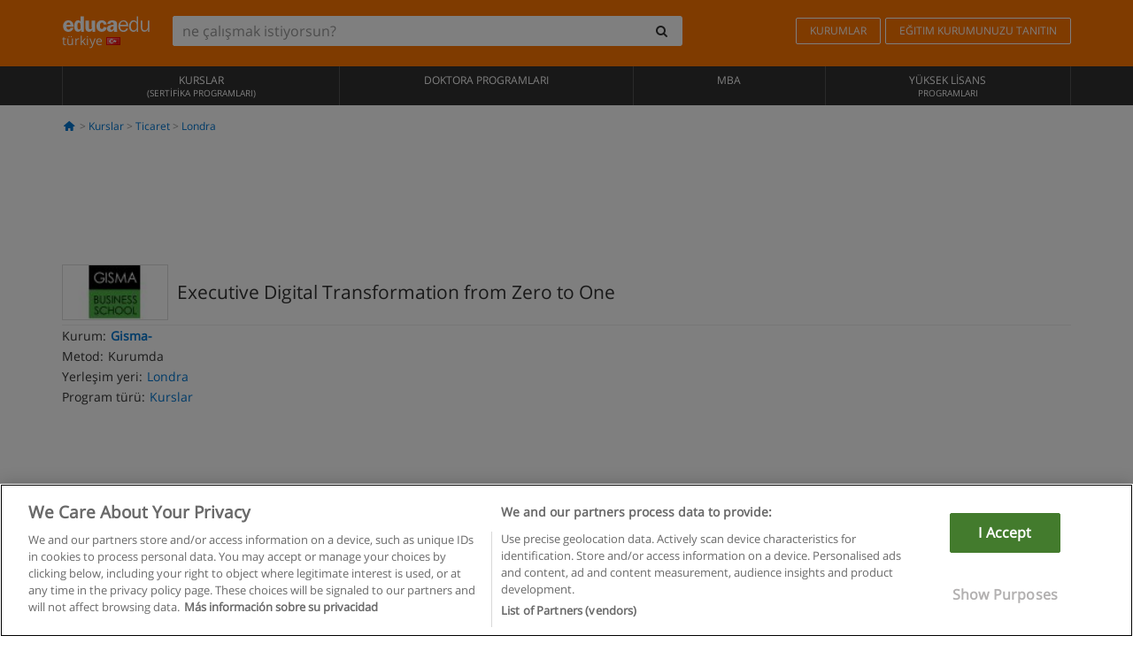

--- FILE ---
content_type: text/html; charset=UTF-8
request_url: https://www.educaedu-turkiye.com/executive-digital-transformation-from-zero-to-one-kurslar-2328.html
body_size: 16574
content:
<!DOCTYPE html>
<html lang="tr-TR">
    
    <head>
        
        <meta charset="UTF-8">
        <meta http-equiv="X-UA-Compatible" content="IE=edge">
        <meta name="viewport" content="width=device-width, initial-scale=1.0">
                    <meta name="robots" content="index, follow">
    <meta name="googlebot" content="index, follow">
    
            <link rel="canonical" href="https://www.educaedu-turkiye.com/executive-digital-transformation-from-zero-to-one-kurslar-2328.html">
                <link rel="amphtml" href="https://www.educaedu-turkiye.com/amp/executive-digital-transformation-from-zero-to-one-kurslar-2328.html">
                <meta name="description" content="Kurslar  -  londra ticaret. I2328. Executive digital transformation from zero to one.

course type london gisma
career path business
course...">
        
        
        <title>Executive Digital Transformation from Zero to One - Londra - İngiltere - Gisma- - I2328
        | Educaedu
</title>
        <link rel="dns-prefetch" href="https://static1.educaedu-turkiye.com/">
        <link rel="preconnect" href="https://static1.educaedu-turkiye.com/" crossorigin >
        <link rel="dns-prefetch" href="https://statictrack.educatrack.com/">
        <link rel="dns-prefetch" href="https://track.educatrack.com/">
        <link rel="dns-prefetch" href="https://fonts.gstatic.com">
        <link rel="dns-prefetch" href="https://www.googletagmanager.com">
        <link rel="dns-prefetch" href="https://www.google-analytics.com">
        <link rel="preconnect" href="https://statictrack.educatrack.com/" crossorigin>
        <link rel="preconnect" href="https://track.educatrack.com/" crossorigin>
        <link rel="preconnect" href="https://fonts.gstatic.com" crossorigin>
        <link rel="preconnect" href="https://www.googletagmanager.com" crossorigin>        
        <link rel="preconnect" href="https://www.google-analytics.com" crossorigin>

        <link rel="preload" href="https://static1.educaedu-turkiye.com/build/images/logo-educaedu.svg" fetchpriority="high"  as="image" type="image/svg+xml" >
<link rel="preload" href="https://fonts.gstatic.com/s/opensans/v16/mem8YaGs126MiZpBA-UFVZ0bf8pkAg.woff2" media="(min-width: 768px)" as="font" type="font/woff2" crossorigin>
<link rel="preload" href="https://static1.educaedu-turkiye.com/build/fonts/icons-educaedu.2e429f28.woff2" media="(min-width: 768px)" as="font" type="font/woff2" crossorigin>
<style>
    @font-face {
        font-family: "Open sans fallback";
        size-adjust: 103.50%;
        ascent-override: 103%;
        src: local("Arial");
    }
</style>            <style>
        @-ms-viewport{width:device-width}.col-md-12,.col-md-6,.col-sm-12,.col-sm-6,.col-sm-9,.col-xs-12{position:relative;min-height:1px;padding-right:15px;padding-left:15px}[class^=icon-]:before{visibility:hidden;font-family:icons-educaedu;font-style:normal;font-weight:400;speak:none;display:inline-block;text-decoration:inherit;width:1em;margin-right:.2em;text-align:center;font-variant:normal;text-transform:none;line-height:1em;margin-left:.2em;-webkit-font-smoothing:antialiased;-moz-osx-font-smoothing:grayscale}button,input,select{color:inherit;font:inherit;margin:0}body{font-family:'Open sans fallback',Helvetica,Arial,sans-serif;background-color:transparent}h1,h4,h5{font-family:'Open sans fallback',Helvetica,Arial,sans-serif}.btn{font-family:"Open sans fallback",Helvetica,Arial,sans-serif}.back-to-top{position:fixed;bottom:20px;right:20px;display:none;z-index:9;border-radius:50%;box-shadow:0 0 20px #000 80;height:35px;width:35px;background-color:transparent;font-size:21px;color:#b7b7b7;padding:0;-ms-transform:rotate(180deg);-webkit-transform:rotate(180deg);transform:rotate(180deg);background-color:#fff 9c}.barracookies{z-index:99999;position:fixed;left:0;right:0;bottom:0;padding:5px;background:#f5f5f5;line-height:17px;font-size:12px;text-align:center;box-sizing:border-box;display:none}.navbar-default .navbar-nav>li>a{font-size:12px;padding:6px 0 4px;text-transform:uppercase}header a,nav a{font-family:'Open sans fallback',sans-serif}body,html{overflow-x:hidden}.hero{align-items:center;display:flex;padding-bottom:5px;border-bottom:1px solid #ededed}.hero h1{font-size:1.5em;font-weight:400;line-height:1em}.modal-footer{text-align:left;padding-top:25px}.seccion-destacada.fondo-claro p.help-block{margin-top:0;background-color:transparent}.course-info .list-group-item{background-color:transparent;border:0;padding:2px 0;overflow:hidden;display:flex}@media (max-width:767px){.fixed-bar .navbar img{display:none}.fixed-bar .navbar{top:auto;bottom:0;text-align:center}.course-info a{padding:15px 10px}.btn.btn-orange{width:100%;display:block}}.help-block{margin-top:0;background-color:transparent;position:absolute;float:right;right:22px;font-size:10px;z-index:9;padding:0 5px;font-weight:700}.ficha-formulario .btn{margin-top:20px}.ficha-formulario input[type=email],.ficha-formulario input[type=tel],.ficha-formulario input[type=text],.ficha-formulario select{border-radius:3px;background:#fff;box-shadow:none!important}.ficha-formulario .btn{margin-top:0}@media only screen and (max-width:995px){ul.full-width li a{font-size:12px}ul.full-width li span{font-size:8px}ul.full-width li,ul.full-width li:first-child{border-right:none;border-left:none}}[class^=icon-home]:before{height:17px}[class^=icon-]:before{font-family:icons-educaedu;font-style:normal;font-weight:400;speak:none;display:inline-block;text-decoration:inherit;width:1em;margin-right:.2em;text-align:center;font-variant:normal;text-transform:none;line-height:1em;margin-left:.2em;-webkit-font-smoothing:antialiased;-moz-osx-font-smoothing:grayscale}.icon-search:before{content:'\e800'}.icon-down-open:before{content:'\e801'}.icon-cancel:before{content:'\e804'}.icon-home:before{content:'\e815'}.icon-menu:before{content:'\f008'}.icon-mail-alt:before{content:'\f0e0'}html{font-family:sans-serif;-ms-text-size-adjust:100%;-webkit-text-size-adjust:100%}body{margin:0}header,nav{display:block}a{background-color:transparent}strong{font-weight:700}h1{font-size:2em;margin:.67em 0}img{border:0}button,input,optgroup,select{color:inherit;font:inherit;margin:0}button{overflow:visible}button,select{text-transform:none}button{-webkit-appearance:button}button::-moz-focus-inner,input::-moz-focus-inner{border:0;padding:0}input{line-height:normal}input[type=checkbox]{-webkit-box-sizing:border-box;-moz-box-sizing:border-box;box-sizing:border-box;padding:0}input[type=search]{-webkit-appearance:textfield;-webkit-box-sizing:content-box;-moz-box-sizing:content-box;box-sizing:content-box}input[type=search]::-webkit-search-cancel-button,input[type=search]::-webkit-search-decoration{-webkit-appearance:none}optgroup{font-weight:700}*{-webkit-box-sizing:border-box;-moz-box-sizing:border-box;box-sizing:border-box}:after,:before{-webkit-box-sizing:border-box;-moz-box-sizing:border-box;box-sizing:border-box}html{font-size:10px}body{font-family:"Helvetica Neue",Helvetica,Arial,sans-serif;font-size:14px;line-height:1.42857143;color:#333;background-color:#fff}button,input,select{font-family:inherit;font-size:inherit;line-height:inherit}a{color:#337ab7;text-decoration:none}img{vertical-align:middle}h1,h4,h5{font-family:inherit;font-weight:500;line-height:1.1;color:inherit}h1{margin-top:20px;margin-bottom:10px}h4,h5{margin-top:10px;margin-bottom:10px}h1{font-size:36px}h4{font-size:18px}h5{font-size:14px}p{margin:0 0 10px}.small{font-size:85%}ul{margin-top:0;margin-bottom:10px}.container{padding-right:15px;padding-left:15px;margin-right:auto;margin-left:auto}@media (min-width:768px){.container{width:750px}}@media (min-width:992px){.container{width:970px}}@media (min-width:1200px){.container{width:1170px}}.row{margin-right:-15px;margin-left:-15px}.col-md-12,.col-md-6,.col-sm-12,.col-sm-3,.col-sm-6,.col-sm-9,.col-xs-12{position:relative;min-height:1px;padding-right:15px;padding-left:15px}.col-xs-12{float:left}.col-xs-12{width:100%}@media (min-width:768px){.col-sm-12,.col-sm-3,.col-sm-6,.col-sm-9{float:left}.col-sm-12{width:100%}.col-sm-9{width:75%}.col-sm-6{width:50%}.col-sm-3{width:25%}}@media (min-width:992px){.col-md-12,.col-md-6{float:left}.col-md-12{width:100%}.col-md-6{width:50%}}label{display:inline-block;max-width:100%;margin-bottom:5px;font-weight:700}input[type=search]{-webkit-box-sizing:border-box;-moz-box-sizing:border-box;box-sizing:border-box;-webkit-appearance:none;appearance:none}input[type=checkbox]{margin:4px 0 0;line-height:normal}select[multiple]{height:auto}.form-control{display:block;width:100%;height:34px;padding:6px 12px;font-size:14px;line-height:1.42857143;color:#555;background-color:#fff;background-image:none;border:1px solid #ccc;border-radius:4px;-webkit-box-shadow:inset 0 1px 1px rgba(0,0,0,.075);box-shadow:inset 0 1px 1px rgba(0,0,0,.075)}.form-control::-moz-placeholder{color:#999;opacity:1}.form-control:-ms-input-placeholder{color:#999}.form-control::-webkit-input-placeholder{color:#999}.form-control::-ms-expand{background-color:transparent;border:0}.form-group{margin-bottom:15px}.help-block{display:block;margin-top:5px;margin-bottom:10px;color:#737373}.btn{display:inline-block;margin-bottom:0;font-weight:400;text-align:center;white-space:nowrap;vertical-align:middle;-ms-touch-action:manipulation;touch-action:manipulation;background-image:none;border:1px solid transparent;padding:6px 12px;font-size:14px;line-height:1.42857143;border-radius:4px}.btn-default{color:#333;background-color:#fff;border-color:#ccc}.btn-link{font-weight:400;color:#337ab7;border-radius:0}.btn-link{background-color:transparent;-webkit-box-shadow:none;box-shadow:none}.btn-link{border-color:transparent}.collapse{display:none}.input-group{position:relative;display:table;border-collapse:separate}.input-group .form-control{position:relative;z-index:2;float:left;width:100%;margin-bottom:0}.input-group .form-control,.input-group-btn{display:table-cell}.input-group-btn{width:1%;white-space:nowrap;vertical-align:middle}.input-group .form-control:first-child,.input-group-btn:last-child>.btn:not(:last-child):not(.dropdown-toggle){border-top-right-radius:0;border-bottom-right-radius:0}.input-group-btn:last-child>.btn{border-top-left-radius:0;border-bottom-left-radius:0}.input-group-btn{position:relative;font-size:0;white-space:nowrap}.input-group-btn>.btn{position:relative}.input-group-btn>.btn+.btn{margin-left:-1px}.input-group-btn:last-child>.btn{z-index:2;margin-left:-1px}.nav{padding-left:0;margin-bottom:0;list-style:none}.nav>li{position:relative;display:block}.nav>li>a{position:relative;display:block;padding:10px 15px}.navbar{position:relative;min-height:50px;margin-bottom:20px;border:1px solid transparent}.navbar-collapse{padding-right:15px;padding-left:15px;overflow-x:visible;border-top:1px solid transparent;-webkit-box-shadow:inset 0 1px 0 rgba(255,255,255,.1);box-shadow:inset 0 1px 0 rgba(255,255,255,.1);-webkit-overflow-scrolling:touch}.container>.navbar-collapse,.container>.navbar-header{margin-right:-15px;margin-left:-15px}.navbar-brand{float:left;height:50px;padding:15px;font-size:18px;line-height:20px}.navbar-brand>img{display:block}@media (min-width:768px){.navbar{border-radius:4px}.navbar-header{float:left}.navbar-collapse{width:auto;border-top:0;-webkit-box-shadow:none;box-shadow:none}.navbar-collapse.collapse{display:block!important;height:auto!important;padding-bottom:0;overflow:visible!important}.container>.navbar-collapse,.container>.navbar-header{margin-right:0;margin-left:0}.navbar>.container .navbar-brand{margin-left:-15px}.navbar-toggle{display:none}}.navbar-toggle{position:relative;float:right;padding:9px 10px;margin-right:15px;margin-top:8px;margin-bottom:8px;background-color:transparent;background-image:none;border:1px solid transparent;border-radius:4px}.navbar-nav{margin:7.5px -15px}.navbar-nav>li>a{padding-top:10px;padding-bottom:10px;line-height:20px}@media (min-width:768px){.navbar-nav{float:left;margin:0}.navbar-nav>li{float:left}.navbar-nav>li>a{padding-top:15px;padding-bottom:15px}.navbar-form .form-control{display:inline-block;width:auto;vertical-align:middle}.navbar-form .input-group{display:inline-table;vertical-align:middle}.navbar-form .input-group .form-control,.navbar-form .input-group .input-group-btn{width:auto}.navbar-form .input-group>.form-control{width:100%}}.navbar-form{padding:10px 15px;margin-right:-15px;margin-left:-15px;border-top:1px solid transparent;border-bottom:1px solid transparent;-webkit-box-shadow:inset 0 1px 0 rgba(255,255,255,.1),0 1px 0 rgba(255,255,255,.1);box-shadow:inset 0 1px 0 rgba(255,255,255,.1),0 1px 0 rgba(255,255,255,.1);margin-top:8px;margin-bottom:8px}@media (min-width:768px){.navbar-form{width:auto;padding-top:0;padding-bottom:0;margin-right:0;margin-left:0;border:0;-webkit-box-shadow:none;box-shadow:none}.navbar-right{float:right!important;margin-right:-15px}}.navbar-default{background-color:#f8f8f8;border-color:#e7e7e7}.navbar-default .navbar-nav>li>a{color:#777}.navbar-default .navbar-collapse{border-color:#e7e7e7}.alert{padding:15px;margin-bottom:20px;border:1px solid transparent;border-radius:4px}.alert h4{margin-top:0;color:inherit}.alert-success{color:#3c763d;background-color:#dff0d8;border-color:#d6e9c6}.alert-warning{color:#8a6d3b;background-color:#fcf8e3;border-color:#faebcc}.media-object{display:block}.media-list{padding-left:0;list-style:none}.list-group{padding-left:0;margin-bottom:20px}.list-group-item{position:relative;display:block;padding:10px 15px;margin-bottom:-1px;background-color:#fff;border:1px solid #ddd}.list-group-item:first-child{border-top-left-radius:4px;border-top-right-radius:4px}.list-group-item:last-child{margin-bottom:0;border-bottom-right-radius:4px;border-bottom-left-radius:4px}button.close{padding:0;background:0 0;border:0;-webkit-appearance:none;appearance:none}.modal{position:fixed;top:0;right:0;bottom:0;left:0;z-index:1050;display:none;overflow:hidden;-webkit-overflow-scrolling:touch;outline:0}.modal.fade .modal-dialog{-webkit-transform:translate(0,-25%);-ms-transform:translate(0,-25%);-o-transform:translate(0,-25%);transform:translate(0,-25%)}.modal-dialog{position:relative;width:auto;margin:10px}.modal-content{position:relative;background-color:#fff;-webkit-background-clip:padding-box;background-clip:padding-box;border:1px solid #999;border:1px solid rgba(0,0,0,.2);border-radius:6px;-webkit-box-shadow:0 3px 9px rgba(0,0,0,.5);box-shadow:0 3px 9px rgba(0,0,0,.5);outline:0}.modal-header{padding:15px;border-bottom:1px solid #e5e5e5}.modal-header .close{margin-top:-2px}.modal-title{margin:0;line-height:1.42857143}.modal-body{position:relative;padding:15px}.modal-footer{padding:15px;text-align:right;border-top:1px solid #e5e5e5}.modal-footer .btn+.btn{margin-bottom:0;margin-left:5px}@media (min-width:768px){.modal-dialog{width:600px;margin:30px auto}.modal-content{-webkit-box-shadow:0 5px 15px rgba(0,0,0,.5);box-shadow:0 5px 15px rgba(0,0,0,.5)}}.container:after,.container:before,.modal-footer:after,.modal-footer:before,.modal-header:after,.modal-header:before,.nav:after,.nav:before,.navbar-collapse:after,.navbar-collapse:before,.navbar-header:after,.navbar-header:before,.navbar:after,.navbar:before,.row:after,.row:before{display:table;content:" "}.container:after,.modal-footer:after,.modal-header:after,.nav:after,.navbar-collapse:after,.navbar-header:after,.navbar:after,.row:after{clear:both}.hidden{display:none!important}.visible-xs{display:none!important}@media (max-width:767px){.visible-xs{display:block!important}.hidden-xs{display:none!important}}body{font-family:'Open sans',Helvetica,Arial,sans-serif;background-color:transparent}h1,h4,h5{font-family:'Open sans',Helvetica,Arial,sans-serif}.btn{font-family:"Open sans",Helvetica,Arial,sans-serif}h1{font-weight:600;margin-top:0;margin-bottom:0;font-size:16px;line-height:18px}a{color:#337ab7}.form-control{-webkit-box-shadow:none;box-shadow:none}@media only screen and (max-width:767px){.hidden-xs{display:none!important}}@media only screen and (max-width:360px){.hidden-xxs{display:none!important}.hidden-xs{display:none!important}}.btn,.form-control{border-radius:2px}select.form-control{-webkit-appearance:none;-moz-appearance:none;appearance:none;background-size:15px;background-position:right 10px center;padding:6px}.back-to-top{position:fixed;bottom:20px;right:20px;display:none;z-index:9;border-radius:50%;height:35px;width:35px;background-color:transparent;font-size:21px;color:#b7b7b7;padding:0;-ms-transform:rotate(180deg);-webkit-transform:rotate(180deg);transform:rotate(180deg)}.btn-orange{color:#fff;background-color:#ff7600;border-color:#eb8500;font-weight:700;border-radius:6px;padding:4px 20px;background:#ff7600;background:-webkit-linear-gradient(#fd8c2b,#ff7600);background:-o-linear-gradient(#fd8c2b,#ff7600);background:-moz-linear-gradient(#fd8c2b,#ff7600);background:linear-gradient(#fd8c2b,#ff7600)}button.btn-link{padding:5px 0;border:0}[class^=icon-]:before{visibility:visible}input[type=checkbox]{margin:4px 6px 0}.form-control::-webkit-input-placeholder{font-style:normal}.form-control::-moz-placeholder{font-style:normal}.form-control:-ms-input-placeholder{font-style:normal}.form-control:-moz-placeholder{font-style:normal}a{color:#0076d1}button.close{-webkit-appearance:none;padding:0;background:0 0;border:0}.close{float:right;font-size:21px;font-weight:700;line-height:1;color:#000;text-shadow:0 1px 0 #fff;opacity:.2}.SimpleBreadcrumb_container{padding:15px;font-size:12px;width:100%}.breadcrumb-element:not(:last-child):after{content:' > ';color:#999}.barracookies{z-index:99999;position:fixed;left:0;right:0;bottom:0;padding:5px;background:#f5f5f5;line-height:20px;font-size:12px;text-align:center;box-sizing:border-box;display:none}.barracookies a.view-more{color:#f04d00;text-decoration:none;font-size:12px}.barracookies button.cookie-bar-close-option{background-color:transparent;border:0;color:#f04d00}.barracookies .container{position:relative}.barracookies .container .container-text{width:auto;height:auto;margin:0 auto;position:relative;display:inline}.modal{padding-right:0!important}.modal button.close{-webkit-appearance:none;padding:0;background:0 0;border:0}.modal .close{float:right;font-size:21px;font-weight:700;line-height:1;color:#000;text-shadow:0 1px 0 #fff;opacity:.2}.modal-educaedu-old .close{margin-top:-26px;background-color:#ff7800!important;padding:2px 10px!important;opacity:1;border:0;color:#fff;text-shadow:none;position:absolute;z-index:99;right:0;top:1px}.modal-educaedu-old .modal-header .modal-title{display:none}.modal-educaedu-old .modal-header{padding:0;margin-top:-1px}.modal-educaedu-old .modal-content{border-radius:0}.modal-dialog{margin:60px auto 0}.modal-content{border:0}.modal-content-big{width:60%}@media (max-width:1200px){.modal-content-big{width:90%}}.modal-iframe{position:absolute;top:0;left:0}.fixed-bar .navbar{position:fixed;top:0;z-index:10;left:0;width:100%;box-shadow:0 0 10px rgba(0,0,0,.3);padding-right:20px}.fixed-bar img{margin:10px}.fixed-bar li p{padding:10px;margin:0;font-size:16px}.fixed-bar .navbar-nav>li>a{padding:14px}.fixed-bar .navbar{border-radius:0;margin-bottom:0;border:none}.fixed-bar .navbar,.fixed-bar .navbar-header{background-color:#f7f7f7}.fixed-bar .navbar-default .navbar-nav>li>a{color:#000;padding:10px}.fixed-bar .navbar-default .navbar-nav.navbar-right>li>a{color:#fff;padding:2px 12px;margin:10px}@media screen and (-webkit-min-device-pixel-ratio:0){input,select{font-size:16px!important}}ul.full-width li span{display:block;font-size:10px;margin-top:-6px}ul.full-width{width:100%}ul.full-width li{list-style:none;text-align:center;border-right:1px solid #545454;-webkit-box-flex:1;-ms-flex-positive:1;flex-grow:1}ul.full-width li:first-child{border-left:1px solid #545454}ul.full-width li a{display:block;text-decoration:none}@media only screen and (max-width:995px){ul.full-width li,ul.full-width li:first-child{border-right:none;border-left:none}ul.full-width li a{font-size:12px}ul.full-width li span{font-size:8px}}ul.full-width{display:table;table-layout:fixed;display:-webkit-box;display:-ms-flexbox;display:flex;-webkit-box-orient:horizontal;-webkit-box-direction:normal;-ms-flex-direction:row;flex-direction:row}.navbar-collapse{padding-right:0;padding-left:0}.navbar-orange{background:#ff7600;margin-bottom:0;border-radius:0}.navbar-orange a{color:#fff}.navbar-orange .navbar-brand{height:auto;padding:18px 15px 14px;font-size:14px}.navbar-brand span img{vertical-align:baseline;height:9px}.navbar-orange .navbar-brand>img{height:18px}.navbar-orange .navbar-nav>li>a{border:1px solid;padding-top:4px;padding-bottom:4px;margin-top:20px;margin-left:5px;font-size:12px}.navbar-orange .navbar-right{margin-right:0}.navbar-nav>li>a{padding-top:25px;padding-bottom:25px}.navbar{min-height:0;margin-bottom:0;border-radius:0;border:0}.navbar-toggle{margin-bottom:0;font-size:21px;color:#fff;padding:5px 0;border-radius:2px}.navbar-default{background-color:#303030}.navbar-default .navbar-nav>li>a{color:#fff}.navbar-default .navbar-nav>li>a{font-size:12px;padding:6px 0 4px;text-transform:uppercase;height:100%}.navbar-brand>img{vertical-align:baseline;width:100px}.navbar-form{padding:10px;display:inline-block}.navbar-form .input-group-btn .btn{border-left-color:transparent}.navbar-form .form-control{border:0;-webkit-box-shadow:none;box-shadow:none}.navbar-form .btn,.navbar-form .form-control{border:1px solid #fff}@media only screen and (max-width:767px){.navbar-orange .navbar-brand{padding:12px 16px 10px 15px}.li-centers{border-top:1px solid #545454}.navbar-form .input-group>.form-control{width:100%}.navbar-form{margin-top:0;margin-bottom:0;padding-top:0;border-top:0;box-shadow:none;display:block}.navbar-brand>img{width:100px}}.header-buscador button,.header-buscador input{border:0;box-shadow:none}.header-buscador .btn-close{display:none}.header-buscador .input-group-btn .btn{border-top-right-radius:3px!important;border-bottom-right-radius:3px!important}@media (max-width:767px){.fixed-bar .navbar img{display:none}.fixed-bar .navbar{top:auto;bottom:0;text-align:center}.barracookies .container .container-text{display:block}.header-buscador{max-width:100%;position:fixed;z-index:10;top:0;right:15px;border:0;left:15px;background:#fff;border-bottom:1px solid #ccc;box-shadow:0 0 5px rgba(0,0,0,.2)}.header-buscador .navbar-form{margin-right:0;margin-left:0;margin-top:12px;margin-bottom:2px}.header-search-action-button{background-color:#ff7600;color:#fff;border:1px solid #ff7600!important;border-radius:3px!important}.header-search-action-button .icon-search:before{font-size:18px}.header-buscador .btn-close{border:0;margin-left:2px;display:inline-block;background-color:transparent;color:var(--color-grisoscuro)}.header-buscador .input-group-btn{padding-left:10px}.header-buscador .navbar-form input{border-bottom:1px solid}}@media (min-width:768px){.header-buscador.collapse{display:inline-table!important}.header-buscador{width:calc(100% - 480px)}.header-buscador .navbar-form,.header-buscador .navbar-form .input-group{width:100%}}header a,nav a{font-family:'Open Sans',sans-serif}ul{list-style:none}.hero{align-items:center;border-bottom:1px solid #ededed;display:flex;padding-bottom:5px}.hero .hero-logo{margin-right:10px}.hero img{border:1px solid #dedede}.hero h1{font-weight:400;line-height:1em}.hero h1{font-size:1.5em}.modal .alert{margin-bottom:0}.modal-footer{padding-top:25px;text-align:left}.modal-footer .small{margin-top:10px}.seccion-destacada{position:relative;z-index:9}.seccion-destacada .title{background-color:#f7f7f7;font-size:20px;padding:15px 20px}.fade{opacity:0}.seccion-destacada.fondo-claro{background-color:#f7f7f7;overflow:hidden}.seccion-destacada.fondo-claro p.help-block{background-color:transparent;margin-top:0}.course-info .list-group-item{background-color:transparent;border:0;display:flex;overflow:hidden;padding:2px 0}.course-info .list-group-item.no-overflow{overflow:inherit}.course-info a{margin-top:5px}.course-info .list-group-item .item-title{margin-right:5px}.course-info .course-buttons-group a{padding:4px 10px}@media (max-width:767px){.hero h1{font-size:20px}#modal-extra-fields .modal-dialog,#modal-popup .modal-dialog{margin-top:10px}#modal-extra-fields h5,#modal-popup h5{margin-top:0}#modal-popup .modal-footer{border-top:0;padding-top:0}.seccion-destacada{box-shadow:none}.course-info a{padding:15px 10px}}.help-block{background-color:transparent;float:right;font-size:10px;font-weight:700;margin-top:0;padding:0 5px;position:absolute;right:22px;z-index:9}.ficha-formulario input[type=email],.ficha-formulario input[type=tel],.ficha-formulario input[type=text],.ficha-formulario select{background:#fff;border-radius:3px;box-shadow:none!important}.form-control{padding:6px 10px}.ficha-formulario .btn{margin-top:5px;width:100%;padding:8px 10px}@media (min-width:767px){.ficha-formulario .btn{padding:4px 10px;width:auto}}.btn-orange{padding:4px 10px}.btn-educaedu-primary{background:#ff7600;background:-webkit-linear-gradient(#fd8c2b,#ff7600);background:-o-linear-gradient(#fd8c2b,#ff7600);background:-moz-linear-gradient(#fd8c2b,#ff7600);background:linear-gradient(#fd8c2b,#ff7600);border-radius:6px;color:#fff;font-weight:700;padding:4px 10px}.btn-educaedu-primary{flex-grow:1;font-size:13px}@media screen and (min-width:375px){.btn-educaedu-primary{font-size:13px}}.course-buttons-group{display:flex;flex-wrap:wrap;gap:.5em}.course-buttons-group .btn-educaedu-primary i,.course-buttons-group-fixed .btn-educaedu-primary i{display:none}@media screen and (min-width:767px){.btn-educaedu-primary{flex-grow:0;display:flex;gap:.3em}.course-buttons-group-fixed .btn-educaedu-primary i{display:inline-block}.course-buttons-group .btn-educaedu-primary i,.course-buttons-group-fixed .btn-educaedu-primary i{display:block}}.fixed-bar img{display:none}.navbar-right{display:flex;align-items:center;flex-direction:column}@media screen and (min-width:767px){.navbar-right{flex-direction:row;margin:auto}}.navbar-nav>li.course-buttons-group-fixed{float:none;display:flex;gap:.5em;flex-wrap:wrap;width:100%}.fixed-bar .navbar-default .navbar-nav.navbar-right>li.course-buttons-group-fixed>a{margin:0;width:auto;text-transform:none;font-size:13px}@media screen and (min-width:767px){.navbar-nav>li.course-buttons-group-fixed{flex-wrap:nowrap;width:auto}.fixed-bar .navbar-default .navbar-nav.navbar-right>li.course-buttons-group-fixed>a{text-transform:uppercase;display:flex;gap:.3em}.fixed-bar .navbar-right{flex-direction:row;margin:auto;float:none!important;justify-content:center}}.fixed-bar .navbar{padding:0 1em}.ficha-formulario .form-group label{color:#666;font-size:11px;font-weight:600;margin:0;text-transform:uppercase}.ficha-formulario .form-check-gdpr a{color:#666}.form-check-gdpr{border:1px solid transparent;margin-top:2px;padding:0 5px 3px}.icon-validation{font-size:10px;padding:4px;position:absolute;right:20px;top:23px;width:auto;z-index:1;z-index:9}.icon-validation:after,.icon-validation:before{background-color:#fff;border-radius:50%;display:inline-block;font-family:icons-educaedu;font-size:14px;font-style:normal;height:20px;padding:3px;visibility:visible;width:20px}.select-validation.form-group:before{right:30px}.select-validation.form-group:before{border-left:3px solid transparent;border-right:3px solid transparent;border-top:5px solid #000;content:"";height:0;position:absolute;top:35px;width:0;z-index:9}.required label:after{color:#ff7600;content:"*";margin-left:5px}.input-group{width:100%}.ficha-formulario .form-group{font-size:14px;margin:5px 0}.ficha-formulario .form-group a{color:#666}.ficha-formulario .form-group label{text-transform:uppercase;font-weight:600;color:#666;margin:0;font-size:11px}.ficha-formulario .form-check-gdpr a{color:#0076d1;text-decoration:underline}.ficha-formulario .form-check-gdpr input[type=checkbox]{margin:4px 0 0;vertical-align:sub}.ficha-formulario .form-group .form-check-gdpr label{font-size:12px;text-transform:none}.seccion-destacada .ficha-formulario{padding:0 20px 20px}.form-check-gdpr{padding:0 5px 3px;margin-top:2px;border:1px solid transparent}.icon-validation{position:absolute;z-index:1;right:20px;top:23px;padding:4px;font-size:10px;width:auto;z-index:9}.icon-validation:after,.icon-validation:before{visibility:visible;font-family:icons-educaedu;font-size:14px;font-style:normal;background-color:#fff;padding:3px;border-radius:50%;display:inline-block;height:20px;width:20px}.select-validation.form-group::before{content:"";position:absolute;right:30px;top:35px;width:0;height:0;border-left:3px solid transparent;border-right:3px solid transparent;border-top:5px solid #000;z-index:9}.required label:after{content:"*";color:#ff7600;margin-left:5px}.legend-input{font-weight:400;padding-left:.3em;text-transform:none}
        
    </style>
        
         
        
        <link rel="shortcut icon" href="https://static1.educaedu-turkiye.com/build/images/favicon-educaedu.ico">
        <link rel="apple-touch-icon" href="https://static1.educaedu-turkiye.com/apple-touch-icon.png">
        
        <script>
            window.onerror = function (msg, file, lineNo, columnNo, error){
                if(/googlebot/i.test(navigator.userAgent)){
                    return false;
                }
                var params = 'url='+window.location.href+'&line='+lineNo+'&col='+columnNo+'&message='+msg+'&error='+error+'&file='+file;
                var xhttp = new XMLHttpRequest();
                xhttp.open('POST','/js-errors',true);
                xhttp.setRequestHeader('Content-type', 'application/x-www-form-urlencoded');
                xhttp.send(params);
                if(typeof error !== 'undefined') {
                    dataLayer = dataLayer || [];
                    dataLayer.push({'event':'error_js'});
                }
                return false;
            };
        </script>

                    <script>var userEmail = '';</script>
                
                
        <!-- Google Tag Manager -->
        <script>(function(w,d,s,l,i){w[l]=w[l]||[];w[l].push({'gtm.start':
        new Date().getTime(),event:'gtm.js'});var f=d.getElementsByTagName(s)[0],
        j=d.createElement(s),dl=l!='dataLayer'?'&l='+l:'';j.async=true;j.src=
        'https://www.googletagmanager.com/gtm.js?id='+i+dl;f.parentNode.insertBefore(j,f);
        })(window,document,'script','dataLayer','GTM-NWCBB9P');</script>
        <!-- End Google Tag Manager -->
        
                     <script async='async' src='https://www.googletagservices.com/tag/js/gpt.js'></script>
<script>
  var googletag = googletag || {};
  googletag.cmd = googletag.cmd || [];
</script>

<script>
var gptAdSlots = [];

googletag.cmd.push(function() {

    var map_sidebar_1 = googletag.sizeMapping()
        .addSize([0, 0], [[300, 250]])
        .addSize([320,0], [[300, 250]])
        .addSize([480,0], [[300, 250]])
        .addSize([768,0], [])
        .addSize([992,0], [[300, 250]])
        .build(); 

    var map_sidebar_2 = googletag.sizeMapping()
        .addSize([0, 0], [[300, 250]])
        .addSize([320,0], [[300, 250]])
        .addSize([768,0], [[160, 600],[120, 600]])
        .build();

    var map_content_1 = googletag.sizeMapping()
        .addSize([0, 0], [[300, 250]])
        .addSize([768,0], [[468,60]])
        .addSize([1200,0], [[728, 90]])
        .build();

    var map_content_2 = googletag.sizeMapping()
        .addSize([0, 0], [[300, 250]])
        .addSize([768,0], [[468,60]])
        .addSize([1200,0], [[728, 90]])
        .build();

    var map_content_3 = googletag.sizeMapping()
        .addSize([0, 0], [[300, 250]])
        .addSize([768,0], [[468,60]])
        .addSize([1200,0], [[728, 90]])
        .build();
        
    var map_leaderboard = googletag.sizeMapping()
        .addSize([0, 0], [[320, 50]])
        .addSize([320,0], [[320, 100],[320, 50]])
        .addSize([480,0], [[468, 60]])
        .addSize([768,0], [[728, 90]])
        .addSize([992,0], [[970, 90],[728, 90]])
        .build();

                gptAdSlots[0] = googletag.defineSlot('/41992410/EDU_LEADERBOARD', [[320, 50], [320, 100], [468, 60], [728, 90], [970, 90]], 'div-gpt-ad-1507649916699-0')
            .defineSizeMapping(map_leaderboard)
            .setCollapseEmptyDiv(true)
            .addService(googletag.pubads());    
                    gptAdSlots[1] = googletag.defineSlot('/41992410/EDU_CONTENT_1', [[468, 60], [300, 250], [728, 90]], 'div-gpt-ad-1645100302473-0')
            .defineSizeMapping(map_content_1)
            .setCollapseEmptyDiv(true)
            .addService(googletag.pubads());    
                    gptAdSlots[2] = googletag.defineSlot('/41992410/EDU_CONTENT_2', [[468, 60], [300, 250], [728, 90]], 'div-gpt-ad-1645100382073-0')
            .defineSizeMapping(map_content_2)
            .setCollapseEmptyDiv(true)
            .addService(googletag.pubads());    
                    gptAdSlots[3] = googletag.defineSlot('/41992410/EDU_SIDEBAR_2', [[120, 600], [160, 600], [300, 600], [300, 250]], 'div-gpt-ad-1507649994809-0')
            .defineSizeMapping(map_sidebar_2)
            .setCollapseEmptyDiv(true)
            .addService(googletag.pubads());    
                        

    googletag.enableServices();
});
</script>
    </head>
    
    <body>
            
        
        <!-- Google Tag Manager (noscript) -->
        <noscript><iframe src="https://www.googletagmanager.com/ns.html?id=GTM-NWCBB9P"
        height="0" width="0" style="display:none;visibility:hidden"></iframe></noscript>
        <!-- End Google Tag Manager (noscript) -->
        
        
                        <header class="header navbar navbar-orange country-code-tr">
        <div class="container">
            
            <div class="navbar-header">
                <button  type="button" class="dev-open-menu navbar-toggle collapsed" aria-label="Menü" data-toggle="collapse" data-target="#navbar" aria-expanded="false" aria-controls="navbar">
                    <i class="icon-menu"></i>
                    <i class="icon-cancel ri-close-circle-line hidden"></i>
                </button>
                <button type="button" class="dev-open-search navbar-toggle collapsed" aria-label="Ara" data-toggle="collapse" data-target="#navbar-buscador" aria-expanded="false" aria-controls="navbar-buscador">
                    <span class="icon-search"></span>
                </button>

                <a class="navbar-brand" href="https://www.educaedu-turkiye.com/" title="Educaedu Türkiye">
                                            <img src="https://static1.educaedu-turkiye.com/build/images/logo-educaedu.svg" onerror="this.onerror=null; this.src='https://static1.educaedu-turkiye.com/build/images/logo-educaedu.png'" width="300" height="55" alt="Educaedu">                        
                                        <span class="hidden-xxs">
                        türkiye
                        <img src="https://static1.educaedu-turkiye.com/build/images/tr.gif" alt="" width="16" height="11">
                    </span>
                </a> 
            </div>

            <div id="navbar-buscador" class="navbar-collapse collapse header-buscador" aria-expanded="false" role="navigation">
                <form class="navbar-form" method="get" action="https://www.educaedu-turkiye.com/nf/search.php">
                    <div class="input-group">
                        <input type="search" name="txtBusqueda" id="header_search_text" aria-label="ne çalışmak istiyorsun?" class="header_search_text form-control" placeholder="ne çalışmak istiyorsun?">
                        <span class="input-group-btn">
                            <button class="btn btn-default header-search-action-button" aria-label="Ara" type="submit">
                                <span class="icon-search"></span>
                            </button>
                            <button class="btn btn-close" type="button" aria-label="Kapat"  data-toggle="collapse" data-target="#navbar-buscador">
                                <i class="icon-cancel ri-close-circle-line"></i>
                            </button>
                        </span>
                    </div>
                </form>
            </div>

            <ul class="nav navbar-nav navbar-right hidden-xs">               
                <li>
                                        <a href="https://www.educaedu-turkiye.com/kurumlar" class="btn" title="Kurumlar">
                        KURUMLAR
                    </a>
                </li>
                <li>
                    <a href="https://www.educaedu-turkiye.com/egitim-kurumlari-ulasin/egitim-kurumunuzu-tanitin.php" class="btn" title="Eğitim kurumunuzu tanıtın">
                        EĞITIM KURUMUNUZU TANITIN
                    </a>
                </li>
            </ul>

        </div>
    </header>

    <nav class="navbar navbar-default">
        <div class="container">

            <div id="navbar" class="collapse navbar-collapse">

                <ul class="nav navbar-nav full-width">
                                    
                                                                                        
                                                                                                    <li class="">
                        <a href="https://www.educaedu-turkiye.com/kurslar" title="Kurslar (Sertifika Programları)">
                            Kurslar
                            <span>(Sertifika Programları)</span>                        </a>
                    </li>
                    
                                    
                                                                                                                                                                                            
                                                                                                    <li class="">
                        <a href="https://www.educaedu-turkiye.com/doktora-programlari" title="Doktora Programları">
                            Doktora Programları
                                                    </a>
                    </li>
                    
                                    
                                                                                                                                                                                            
                                                                                                    <li class="">
                        <a href="https://www.educaedu-turkiye.com/mba" title="MBA">
                            MBA
                                                    </a>
                    </li>
                    
                                    
                                                                                                                                                                                            
                                                                                                    <li class="">
                        <a href="https://www.educaedu-turkiye.com/yuksek-lisans-programlari" title="Yüksek Lisans Programları">
                            Yüksek Lisans
                            <span>Programları</span>                        </a>
                    </li>
                    
                                    <li class="li-centers visible-xs">
                                                <a href="https://www.educaedu-turkiye.com/kurumlar" class="btn" title="Kurumlar">
                            KURUMLAR
                        </a>
                    </li>
                </ul>

            </div>

        </div>
    </nav>            
        
        
            <div class="fixed-bar hidden">
    <div class="container">
        <ul class="nav navbar-nav navbar-right">
            <li><p>Bu kurs hakkında daha fazla bilgi edinmek ister misiniz?</p></li>
            <li class="course-buttons-group-fixed course-buttons">
                <a class="course-info-button course-modal-link-element btn btn-educaedu-primary" data-url="https://www.educaedu-turkiye.com/executive-digital-transformation-from-zero-to-one-kurslar-2328.html?submit_method=info_request" title="E-posta ile bilgi">
                    <i class="icon-mail-alt ri-mail-line"></i> E-posta ile bilgi
                </a>

                
                            </li>
        </ul>
    </div>
</div>    <div class="container">
        <div class="row ">
                <div id="header.page.breadcrum" class="col-xs-12 SimpleBreadcrumb_container"> 
                                                <span class="breadcrumb-element">
                        <a href="https://www.educaedu-turkiye.com/" 
                                                        title="Home" 
                                                       class="SimpleBreadcrumb_link"><i class="icon-home"></i></a>
                    </span>

                
                                                <span class="breadcrumb-element">
                        <a href="https://www.educaedu-turkiye.com/kurslar" 
                                                        title="Kurslar" 
                                                       class="SimpleBreadcrumb_link">Kurslar</a>
                    </span>

                
                                                <span class="breadcrumb-element">
                        <a href="https://www.educaedu-turkiye.com/kurslar/ticaret" 
                                                        title="Ticaret" 
                                                       class="SimpleBreadcrumb_link">Ticaret</a>
                    </span>

                
                                                <span class="breadcrumb-element">
                        <a href="https://www.educaedu-turkiye.com/kurslar/ticaret/londra" 
                                                        title="Ticaret&#039;da Londra" 
                                                       class="SimpleBreadcrumb_link">Londra</a>
                    </span>

                
                            
             
        </div>
                <script type="application/ld+json">    
    {"@context":"https:\/\/schema.org","@type":"BreadcrumbList","itemListElement":[{"@type":"ListItem","position":0,"name":"Home","item":{"id":"https:\/\/www.educaedu-turkiye.com\/"}},{"@type":"ListItem","position":1,"name":"Kurslar","item":{"id":"https:\/\/www.educaedu-turkiye.com\/kurslar"}},{"@type":"ListItem","position":2,"name":"Ticaret","item":{"id":"https:\/\/www.educaedu-turkiye.com\/kurslar\/ticaret"}},{"@type":"ListItem","position":3,"name":"Ticaret'da Londra","item":{"id":"https:\/\/www.educaedu-turkiye.com\/kurslar\/ticaret\/londra"}},{"@type":"ListItem","position":4,"name":"Executive Digital Transformation from Zero to One - Londra - \u0130ngiltere"}]}
</script>
    </div>
        
                                <div class="adsense">
            <div id='div-gpt-ad-1507649916699-0' class="leaderboard">
                <script>
                    var google_ads_display = google_ads_display || [];
                    google_ads_display.push('div-gpt-ad-1507649916699-0');
                </script>
            </div>        
        </div>
                            </div>
    <div class="container">      
        <div class="row">
            <div class="col-sm-12">
                <div class="row">
	<div class="col-md-12">
		<div class="hero">
			<div class="hero-logo center-link-element" data-url="https://www.educaedu-turkiye.com/kurumlar/gisma-business-school-uni121">
                <img class="dev-lazy media-object" src="https://static1.educaedu-turkiye.com/build/images/default-center-logo.jpg" data-src="https://static1.educaedu-turkiye.com/logos/779413/121.jpg" alt="Gisma-" width="120" height="63"/>
			</div>
                    <script>
        dataLayer = dataLayer || [];

        var centerViewsObj = dataLayer.find(item => item.centerViews);
        if (centerViewsObj) {
            centerViewsObj.centerViews.push({'idMaestro': 2322, 'name': 'Gisma-'});
        } else {
            dataLayer.push({
                'centerViews': [{'idMaestro': 2322, 'name': 'Gisma-'}]
            });
        }
    </script>
			<div class="hero-content">                           
                <h1 class="header-h1">Executive Digital Transformation from Zero to One </h1>                           
			</div>
		</div>
	</div>
</div>
            </div>
            <div class="col-sm-9">
                <div class="course-block">
                        
           
                        
<div class="row">
    <div class="col-xs-12">
        <ul class="list-group course-info">
            <li class="list-group-item no-overflow">
                <div class="item-title">Kurum:</div>
                <div class="item-content">
                    <a href="https://www.educaedu-turkiye.com/kurumlar/gisma-business-school-uni121" title="Gisma-"><strong>Gisma-</strong></a>
                </div>
            </li>
            <li class="list-group-item ">
                <div class="item-title">Metod: </div>
                <div class="item-content">
                                            Kurumda
                                    </div>
            </li>
                            <li class="list-group-item no-overflow">
                    <div class="item-title">Yerleşim yeri:</div>
                    <div class="item-content">
                        <a href="https://www.educaedu-turkiye.com/kurslar/londra" title="Londra"  >Londra</a>
                                            </div>
                </li>
                        <li class="list-group-item ">
                <div class="item-title">Program türü: </div>
                <div class="item-content">
                                        
                    <a href="https://www.educaedu-turkiye.com/kurslar" title="Kurslar" >Kurslar</a>
                </div>
            </li>
            
                                </ul>
    </div>
</div>
    <script type="application/ld+json">
    {"@context":"https:\/\/schema.org","@type":"Course","name":"Executive Digital Transformation from Zero to One","description":" Executive Digital Transformation from Zero to One . \n Course Type: London GISMA \n Career Path : Business \n Course Category : Executive \n Information : \n The programme comprises major features of ambitious entrepreneurship and organisation starting f","url":"https:\/\/www.educaedu-turkiye.com\/executive-digital-transformation-from-zero-to-one-kurslar-2328.html","image":"https:\/\/static1.educaedu-turkiye.com\/logos\/779413\/121.jpg","provider":{"@type":"EducationalOrganization","name":"Gisma-","image":"https:\/\/static1.educaedu-turkiye.com\/logos\/779413\/121.jpg","url":"https:\/\/www.educaedu-turkiye.com\/kurumlar\/gisma-business-school-uni121"},"hasCourseInstance":[{"@type":"CourseInstance","courseMode":"onsite","location":{"@type":"PostalAddress","addressLocality":"Londra","streetAddress":null,"addressRegion":"\u0130ngiltere","addressCountry":null},"startDate":"2026-02-17"}],"offers":{"category":"Ticaret","availability":"https:\/\/schema.org\/InStock"}}
</script>
<!-- Modal -->
<div id="myModal" class="modal fade modal-educaedu-old" role="dialog" data-backdrop="static" data-keyboard="false">
    <div class="modal-dialog modal-content-big">
        <!-- Modal content-->
        <div class="modal-content ">
            <div class="modal-header">
                <button type="button" class="close" data-dismiss="modal">&times;</button>
                <h4 class="modal-title">Modal Header</h4>
            </div>
            <iframe width="100%" id="myModal_iframe" frameBorder="0" class="modal-iframe"></iframe>
        </div>
        <!--/ Modal content-->
    </div>
</div>
<!--/ Modal -->                   
                </div>
                 
                                    <div class="adsense">
            <div id='div-gpt-ad-1645100302473-0' class="content_1">
                <script>
                    var google_ads_display = google_ads_display || [];
                    google_ads_display.push('div-gpt-ad-1645100302473-0');
                </script>
            </div>        
        </div>
                            
                            </div>
            <div class="col-sm-9 form-block">
                <div class="course-block">                        
                    <div class="form-logo">
                        <a href="https://www.educaedu-turkiye.com/kurumlar/gisma-business-school-uni121"><img class="dev-lazy media-object" src="https://static1.educaedu-turkiye.com/build/images/default-center-logo.jpg" data-src="https://static1.educaedu-turkiye.com/logos/779413/121.jpg" alt="Gisma-" width="150" height="75"/></a>
                    </div>
                                            
        <div  id="form-info" class="seccion-destacada fondo-claro">
            <div class="title">
                <span >
                                            Sorularınız herhangi bir ücret alınmadan, doğrudan ilgili kuruma yönlendirilecektir
                                    </span>
                <strong>Gisma-</strong>
            </div>
            <div class="ficha-formulario no-client">
                <form class="form row dev-form-block" id="FormularioCurso" name="FormularioCurso" method="POST" data-form="defaultInactivo"
                      action="https://www.educaedu-turkiye.com/nf/leads?lead_sent_with_js=0">
                               
                                                                                                                                                                                    
                                                        <div class="form-group  col-md-6 col-xs-12 required">
        <label for="nombre">Ad</label>
        <input type="text" class="form-control dev-should-be-validated" id="nombre" name="nombre" required="required" maxlength="100" >
            <div class="icon-validation"></div>
            <p class="help-block"></p>
    </div>
                                                                                                                                                                                                                                                                                                            
                                                        <div class="form-group  col-md-6 col-xs-12 required">
        <label for="apellido">Soyad</label>
        <input type="text" class="form-control dev-should-be-validated" id="apellido" name="apellido" required="required" maxlength="100" >
            <div class="icon-validation"></div>
            <p class="help-block"></p>
    </div>
                                                                                                                                                                                                                                                                                                            
                                                        <div class="form-group  col-md-6 col-xs-12 required">
        <label for="email">E-posta adresi</label>
        <input type="email" class="form-control dev-should-be-validated" id="email" name="email" required="required" maxlength="100" >
            <div class="icon-validation"></div>
            <p class="help-block"></p>
    </div>
                                                                                                                                                                                                                                                                                                            
                                                        <div class="form-group  col-md-6 col-xs-12 required">
        <label for="telefono">Telefon Numarası</label>
        <input type="tel" class="form-control dev-should-be-validated" id="telefono" name="telefono" required="required" maxlength="25" size="14" >
            <div class="icon-validation"></div>
            <p class="help-block"></p>
    </div>
                                                                                                                                                                                                                                <div class="form-group  col-sm-6 col-xs-12 select-validation required">
    <label for="provincia">Yerleşim Yeri</label>
    
    <select name="provincia" 
            id="provincia" 
            required ="required"             class="form-control  dev-should-be-validated script_onchange_getCiudad_ciudad_id"
    >
                                    <option value="">Seç</option>
                            <option value="781678">Akdeniz Bölgesi</option>
                            <option value="781684">Ankara</option>
                            <option value="781681">Doğu Anadolu Bölgesi</option>
                            <option value="781676">Ege Bölgesi</option>
                            <option value="781685">Eskişehir</option>
                            <option value="781680">Güneydoğu Anadolu Bölgesi</option>
                            <option value="781677">Iç Anadolu Bölgesi</option>
                            <option value="781682">İstanbul</option>
                            <option value="781683">İzmir</option>
                            <option value="781679">Karadeniz Bölgesi</option>
                            <option value="781675">Marmara Bölgesi</option>
                            <option value="781869">Yurtdışında Eğitim</option>
                        </select>
    <div class="icon-validation"></div>
    <p class="help-block"></p>
</div>                                                                                                                                                            <div class="form-group  col-sm-6 col-xs-12 select-validation required">
    <label for="ciudad_id">Şehir</label>
    
    <select name="ciudad_id" 
            id="ciudad_id" 
            required ="required" disabled ="disabled"             class="form-control  dev-should-be-validated "
    >
                                    <option value="">Bir il/ilçe seçin</option>
                        </select>
    <div class="icon-validation"></div>
    <p class="help-block"></p>
</div>                                                                                                                                                            <div class="hidden">
    <input type="hidden" class="form-control" id="ciudad" name="ciudad" 
               >
</div>                                                                                                                                                            <div class="hidden">
    <input type="hidden" class="form-control" id="comentarios" name="comentarios" 
               >
</div>                                                                                                                                                            <div class="hidden">
    <input type="hidden" class="form-control" id="relacionado" name="relacionado" 
               >
</div>                                                                                                                                                                                                                                        
                                            <div class="hidden">
        <input type="text" class="form-control" id="secured" name="secured" autocomplete="off" novalidate >
    </div>

                                                                                                                                                                <input type="hidden" name="course_id" id="course_id" value="2328"/>
                    <input type="hidden" name="course_title" id="course_title" value="Executive Digital Transformation from Zero to One"/>
                    <input type="hidden" name="center_id" id="center_id" value="121"/>
                    <input type="hidden" name="center_name" id="center_name" value="Gisma-"/>
                    <input type="hidden" name="form_name" id="form_name" value="defaultInactivo"/>
                    <input type="hidden" name="submit_method" id="submit_method" value="info_request"/>
                    <noscript>
                        <input type="hidden" name="noscript" value="1"/>
                    </noscript>

                    <div class="form-group col-xs-12">
                                                                                                                            
                        <div class="form-check-gdpr">
                            <input type="checkbox" name="gdpr" id="gdpr" class="dev-should-be-validated" required="required" title="Iteği göndermek için gizlilik politikasını kabul etmelisiniz">
                            <label for="gdpr">Acepta la <a href="https://www.educaedu-turkiye.com/kullanimkosullari/gizlilikpolitikasi.php" rel="nofollow" target="_blank" title="Gizlilik politikasını">Gizlilik politikasını</a> para enviar la solicitud</label>
                        </div>
                        <p class="help-block"></p>
                    </div>

                                        <div class="form-group col-xs-12">
                                                    <button id="send-button" class="btn btn-educaedu-primary" data-loading-text="Gönderme <i class='icon-spin icon-rotate ri-loader-4-line'></i>"><i class="icon-mail-alt"></i> E-posta ile bilgi</button>
                                            </div>
                    <div class="col-xs-12">
                        <p class="ficha-formulario-footer">
                            <span>*</span>Zorunlu Alanlar</p>
                    </div>
                                        <div class="col-xs-12">
                        <p class="ficha-formulario-footer">Ilgili Kurum’dan bir yetkili en kısa zamanda konuyla ilgili daha çok bilgi vermek amacıyla sizinle iletişime geçecek</p>
                                            </div>
                </form>
            </div>
        </div>                                    </div>
            </div>
        
            <div class="col-sm-9">                
                                                        <div class="adsense">
            <div id='div-gpt-ad-1645100382073-0' class="content_2">
                <script>
                    var google_ads_display = google_ads_display || [];
                    google_ads_display.push('div-gpt-ad-1645100382073-0');
                </script>
            </div>        
        </div>
                                        <!-- Modal -->
<div id="modal-popup" class="modal fade" role="dialog">
  <div class="modal-dialog "> 
      <div class="modal-content ">
        <div class="modal-header alert alert-success">
            <button type="button" class="close popup_related_cancel" data-dismiss="modal" aria-label="Close">
                <span aria-hidden="true">&times;</span>
            </button>             
            <h4 class="modal-title">
                                    <strong>¡Bien!</strong> Tu solicitud ha sido enviada correctamente
                            </h4>
        </div>
        <div class="modal-body">
          <h5>Bu ilgili kurslar hakkında bilgi almak ister misiniz? </h5>
          <ul class="media-list lista-resultados" id="related_courses">
            
            <script id="related-courses-template" type="text/x-handlebars-template">              
            {{#each courses}}
            <li class="related_courses_block" data-id="{{id}}" data-name="{{title}}" data-form="{{form}}" data-center_id="{{center_id}}" data-center_name="{{center_name}}" data-center_maestro_id="{{center_maestro_id}}" data-form="{{form}}">
              <div class="btn-group media-left" data-toggle="buttons">
                <label>
                  <input name="idpopup_{{id}}" id="idpopup_{{id}}" checked="checked" type="checkbox">
                </label>
              </div>
              <div class="media-left"> <img src="{{center_logo}}" id="logo_{{id}}" class="media-object" alt="{{center_name}}" width="100" height="50" /> </div>
              <div class="media-body">
                <h4 class="media-heading">{{title}}</h4>
                <p class="color-destacado">{{center_name}}</p>
              </div>                  
            </li>
            {{/each}}   
            </script>
                        
          </ul>
        </div>
        <div class="modal-footer">
          <button type="button" class="btn btn-orange" id="popup_related_send" data-loading-text="Gönderme <i class='icon-spin icon-rotate ri-loader-4-line'></i>">Merkeze istek gönder </button>          
          <button type="button" class="btn btn-default btn-link popup_related_cancel" data-dismiss="modal">Hayır, teşekkürler</button>
          <p class="small">&quot;Gönder&quot; üzerine basmakla, educaedu-turkiye.com ve bizimGizlilikpolitikamızın kurallarını açıkça kabul etmektesiniz</p>         
        </div>         
      </div>
    <!--/ Modal content--> 
  </div>
</div>
<!--/ Modal -->                <!-- Modal -->
<div id="modal-extra-fields" class="modal fade" role="dialog">
    <div class="modal-dialog"> 
    <!-- Modal content-->
        <div class="modal-content">
            <div class="modal-header alert alert-warning">
                <button type="button" class="close popup_related_extra_fields_cancel" data-dismiss="modal" aria-label="Close">
                    <span aria-hidden="true">&times;</span>
                </button>                 
                <h4 class="modal-title">Sadece bir şey daha ...</h4>
            </div>
            <div class="modal-body">
                <h5>Bazı merkezler bizden bu verileri istiyor. Lütfen onları doldurun</h5>
                <form class="form row" id="FormularioExtra" name="FormularioExtra" method="POST">
                    <div id="extra-fields-related" class="extra-fields-related">
                    
                        <script id="extra-fields-related-template" type="text/x-handlebars-template"> 
                        {{#fields}}            
                            <div class="campos-restantes ficha-formulario">
                                {{#each common_fields}}
                                    {{>print_fields}}
                                {{/each}}
                            </div>
                            <ul class="media-list lista-resultados">
                            {{#each courses}}
                                <li>
                                    <div class="media-left"> <img src="{{course_data.center_logo}}" id="" class="media-object" alt="" width="100" height="50" /> </div>
                                    <div class="media-body">
                                          {{#each fields }}
                                              {{>print_fields}}
                                          {{/each}}                                   
                                    </div>
                                </li>
                            {{/each}}
                            <ul> 
                        {{/fields}}
                        </script> 
                    
                    </div>
                </form>
            </div>
            <div class="modal-footer">
                <button type="button" class="btn btn-orange" id="popup_related_extra_fields_send" data-loading-text="Gönderme <i class='icon-spin icon-rotate ri-loader-4-line'></i>">Gönder</button>
                <button type="button" class="btn btn-default btn-link popup_related_extra_fields_cancel" data-dismiss="modal">Hayır, teşekkürler</button>
                <p class="small">&quot;Gönder&quot; üzerine basmakla, educaedu-turkiye.com ve bizimGizlilikpolitikamızın kurallarını açıkça kabul etmektesiniz</p>         
            </div> 
        </div>
<!--/ Modal content-->
    </div>
</div>
<!--/ Modal -->                <div class="row">
    <div class="col-sm-12">
        <p class="title-article" id="anchor-comentarios">Resim Galerisi</p>
        <div class="gallery">
            <p class="title  col-xs-12">Gisma-</p>
                                                
                <a href="https://static1.educaedu-turkiye.com/adjuntos/779413/00/00/gisma--000070_large.jpg" data-gallery="mixedgallery" data-toggle="lightbox" class=" col-xs-6 col-sm-4"> 
                     
                    <img src="https://static1.educaedu-turkiye.com/build/images/default-center-logo.jpg"  data-src="https://static1.educaedu-turkiye.com/adjuntos/779413/00/00/gisma--000070_thumb.jpg" alt="Gisma-" class="dev-lazy hover-shadow cursor" width="236" height="162"/>
                </a>                
                                                
                <a href="https://static1.educaedu-turkiye.com/adjuntos/779413/00/00/gisma--000071_large.jpg" data-gallery="mixedgallery" data-toggle="lightbox" class=" col-xs-6 col-sm-4"> 
                     
                    <img src="https://static1.educaedu-turkiye.com/build/images/default-center-logo.jpg"  data-src="https://static1.educaedu-turkiye.com/adjuntos/779413/00/00/gisma--000071_thumb.jpg" alt="Gisma-" class="dev-lazy hover-shadow cursor" width="236" height="162"/>
                </a>                
                                                
                <a href="https://static1.educaedu-turkiye.com/adjuntos/779413/00/00/gisma--000072_large.jpg" data-gallery="mixedgallery" data-toggle="lightbox" class=" col-xs-6 col-sm-4"> 
                     
                    <img src="https://static1.educaedu-turkiye.com/build/images/default-center-logo.jpg"  data-src="https://static1.educaedu-turkiye.com/adjuntos/779413/00/00/gisma--000072_thumb.jpg" alt="Gisma-" class="dev-lazy hover-shadow cursor" width="236" height="162"/>
                </a>                
                                                
                <a href="https://static1.educaedu-turkiye.com/adjuntos/779413/00/00/gisma--000073_large.jpg" data-gallery="mixedgallery" data-toggle="lightbox" class=" col-xs-6 col-sm-4"> 
                     
                    <img src="https://static1.educaedu-turkiye.com/build/images/default-center-logo.jpg"  data-src="https://static1.educaedu-turkiye.com/adjuntos/779413/00/00/gisma--000073_thumb.jpg" alt="Gisma-" class="dev-lazy hover-shadow cursor" width="236" height="162"/>
                </a>                
                                                
                <a href="https://static1.educaedu-turkiye.com/adjuntos/779413/00/00/gisma--000074_large.png" data-gallery="mixedgallery" data-toggle="lightbox" class=" col-xs-6 col-sm-4"> 
                     
                    <img src="https://static1.educaedu-turkiye.com/build/images/default-center-logo.jpg"  data-src="https://static1.educaedu-turkiye.com/adjuntos/779413/00/00/gisma--000074_thumb.png" alt="Gisma-" class="dev-lazy hover-shadow cursor" width="236" height="162"/>
                </a>                
                                                                                    
                <a href="https://www.youtube.com/embed/vL3HZHL7xCY" data-gallery="mixedgallery" data-toggle="lightbox" class="video-thumb col-xs-6 col-sm-4"> 
                    <span></span> 
                    <img src="https://static1.educaedu-turkiye.com/build/images/default-center-logo.jpg"  data-src="https://img.youtube.com/vi/vL3HZHL7xCY/0.jpg" alt="Gisma-" class="dev-lazy hover-shadow cursor" width="236" height="162"/>
                </a>                
                  
        </div>
    </div>
</div>

                
                
                    <div class="course-block">
        <div class="row">
          <div class="col-sm-12">
            <p  class="title-article"  id="anchor-comentarios">Hakkında yorumlar Executive Digital Transformation from Zero to One - Kurumda - Londra - İngiltere</p>
            <ul class="list-group course-analyse">
                                                
                                  
                                  
                              <li class="list-group-item">
                  <div class="item-title">Program tanımları</div>
                  <div class="item-content"><div><b>Executive Digital Transformation from Zero to One</b>.</div>
<div>Course Type: London GISMA</div>
<div><b>Career Path</b>: Business</div>
<div><b>Course Category</b>: Executive</div>
<div><b>Information</b>:</div>
<div>The programme comprises major features of ambitious entrepreneurship and organisation starting from idea generation and the freedom to think from first principles rather than accepting prevailing wisdom and existing structures. It is a fact that applications of artificial intelligence are constantly impacting society and professional organisations. As a consequence of that, more and more tasks have been taken over by machines or supported by digital assistants. This programme expands on the impact that digital tools and social media have been having on our society.</div>
<div><b>Course Requirements</b>:</div>
<div>Bachelor degree or professional equivalent,&nbsp; At least 3 years’ related&nbsp;</div>
<div>Language level: Proof of fluency in English.</div>
<div><b>Course Duration</b>: 4 days</div>
<div><b>Online</b>: No</div>
<div><b>Campus Based</b>: Yes</div>
<div><b>Locations</b>: London</div>
<div><b>Vision</b>:<br />
<br />
GISMA Business School.<br />
<br />
• Works towards becoming the most international business school in Germany, valuing high diversity among students, faculty, staff and collaboration partners;<br />
• Deems itself to be a school for business and employers, generating global insights, adjusting them to local conditions, and vice versa;<br />
• Focuses on developing individuals into effective change agents for both the German and the international economy;<br />
• Bridges the gap between education and the corporate sector, applying varied views of best practice to maximise students' readiness to join the business world;<br />
• Addresses the challenges of a competitive market environment with relevance to customers and distinctiveness to competitors;<br />
• Provides a modern infrastructure and an inspiring learning environment that mirrors the unique character of a signature business school.</div>
</div>
                </li>
                                  
            </ul>
          </div>
        </div>
        
    
            </div>




                


                




                
                    <div class="row">
        <div class="col-sm-12">
            <p  class="title-article"  id="courses-list">Ticaret ile ilgili diğer programlar</p>
        </div>
    </div>
    <div class="row">
        <div class="col-md-12">
                                    
                                        
                    <div class="course-row course-link-element first-course-list-row" data-url="https://www.educaedu-turkiye.com/tedarik-zinciri-ve-lojistik-yonetimi-yuksek-lisans-programi-yuksek-lisans-programlari-72.html">
                        <div class="center-logo center-link-element link-logo" data-url="https://www.educaedu-turkiye.com/kurumlar/bahcesehir-universitesi-uni10">
                            <img src="https://static1.educaedu-turkiye.com/build/images/default-center-logo.jpg" data-src="https://static1.educaedu-turkiye.com/logos/779413/10.jpg" class="course-center-logo dev-lazy" alt="Bahçeşehir Üniversitesi"  title="Bahçeşehir Üniversitesi" width="100" height="50">
                        </div>
                        

                        <div class="course-title">
                            <a class="course-title-link" href="https://www.educaedu-turkiye.com/tedarik-zinciri-ve-lojistik-yonetimi-yuksek-lisans-programi-yuksek-lisans-programlari-72.html" title="Tedarik Zinciri ve Lojistik Yönetimi Yüksek Lisans Programı" >
                                Tedarik Zinciri ve Lojistik Yönetimi Yüksek Lisans Programı
                            </a>
                            <div class="center-name">
                                <a class="center-link-element" data-url="https://www.educaedu-turkiye.com/kurumlar/bahcesehir-universitesi-uni10" href="https://www.educaedu-turkiye.com/kurumlar/bahcesehir-universitesi-uni10" title="Bahçeşehir Üniversitesi">Bahçeşehir Üniversitesi</a>
                            </div>
                        </div>
                        
                        <div class="course-buttons">
                            
                                                        
                            <div class="course-info-button course-modal-link-element btn btn-educaedu-primary" data-url="https://www.educaedu-turkiye.com/tedarik-zinciri-ve-lojistik-yonetimi-yuksek-lisans-programi-yuksek-lisans-programlari-72.html" title="E-posta ile bilgi">
                                <i class="icon-mail-alt ri-mail-line"></i> E-posta ile bilgi
                            </div>
                        </div>

                    </div>
                    
                    
                    
                                    
                                        
                    <div class="course-row course-link-element " data-url="https://www.educaedu-turkiye.com/stratejik-iletisim-yonetimi-yuksek-lisans-programi-yuksek-lisans-programlari-12.html">
                        <div class="center-logo center-link-element link-logo" data-url="https://www.educaedu-turkiye.com/kurumlar/galatasaray-universitesi-uni3">
                            <img src="https://static1.educaedu-turkiye.com/build/images/default-center-logo.jpg" data-src="https://static1.educaedu-turkiye.com/logos/779413/3.jpg" class="course-center-logo dev-lazy" alt="Galatasaray Üniversitesi"  title="Galatasaray Üniversitesi" width="100" height="50">
                        </div>
                        

                        <div class="course-title">
                            <a class="course-title-link" href="https://www.educaedu-turkiye.com/stratejik-iletisim-yonetimi-yuksek-lisans-programi-yuksek-lisans-programlari-12.html" title="Stratejik İletişim Yönetimi Yüksek Lisans Programı" >
                                Stratejik İletişim Yönetimi Yüksek Lisans Programı
                            </a>
                            <div class="center-name">
                                <a class="center-link-element" data-url="https://www.educaedu-turkiye.com/kurumlar/galatasaray-universitesi-uni3" href="https://www.educaedu-turkiye.com/kurumlar/galatasaray-universitesi-uni3" title="Galatasaray Üniversitesi">Galatasaray Üniversitesi</a>
                            </div>
                        </div>
                        
                        <div class="course-buttons">
                            
                                                        
                            <div class="course-info-button course-modal-link-element btn btn-educaedu-primary" data-url="https://www.educaedu-turkiye.com/stratejik-iletisim-yonetimi-yuksek-lisans-programi-yuksek-lisans-programlari-12.html" title="E-posta ile bilgi">
                                <i class="icon-mail-alt ri-mail-line"></i> E-posta ile bilgi
                            </div>
                        </div>

                    </div>
                    
                    
                    
                                    
                                        
                    <div class="course-row course-link-element " data-url="https://www.educaedu-turkiye.com/iletisim-stratejileri-ve-halkla-iliskiler-yuksek-lisans-programi-yuksek-lisans-programlari-20.html">
                        <div class="center-logo center-link-element link-logo" data-url="https://www.educaedu-turkiye.com/kurumlar/galatasaray-universitesi-uni3">
                            <img src="https://static1.educaedu-turkiye.com/build/images/default-center-logo.jpg" data-src="https://static1.educaedu-turkiye.com/logos/779413/3.jpg" class="course-center-logo dev-lazy" alt="Galatasaray Üniversitesi"  title="Galatasaray Üniversitesi" width="100" height="50">
                        </div>
                        

                        <div class="course-title">
                            <a class="course-title-link" href="https://www.educaedu-turkiye.com/iletisim-stratejileri-ve-halkla-iliskiler-yuksek-lisans-programi-yuksek-lisans-programlari-20.html" title="İletişim Stratejileri ve Halkla İlişkiler Yüksek Lisans Programı" >
                                İletişim Stratejileri ve Halkla İlişkiler Yüksek Lisans Programı
                            </a>
                            <div class="center-name">
                                <a class="center-link-element" data-url="https://www.educaedu-turkiye.com/kurumlar/galatasaray-universitesi-uni3" href="https://www.educaedu-turkiye.com/kurumlar/galatasaray-universitesi-uni3" title="Galatasaray Üniversitesi">Galatasaray Üniversitesi</a>
                            </div>
                        </div>
                        
                        <div class="course-buttons">
                            
                                                        
                            <div class="course-info-button course-modal-link-element btn btn-educaedu-primary" data-url="https://www.educaedu-turkiye.com/iletisim-stratejileri-ve-halkla-iliskiler-yuksek-lisans-programi-yuksek-lisans-programlari-20.html" title="E-posta ile bilgi">
                                <i class="icon-mail-alt ri-mail-line"></i> E-posta ile bilgi
                            </div>
                        </div>

                    </div>
                    
                    
                    
                                    
                                        
                    <div class="course-row course-link-element " data-url="https://www.educaedu-turkiye.com/reklamcilik-yuksek-lisans-programi-yuksek-lisans-programlari-52.html">
                        <div class="center-logo center-link-element link-logo" data-url="https://www.educaedu-turkiye.com/kurumlar/bahcesehir-universitesi-uni10">
                            <img src="https://static1.educaedu-turkiye.com/build/images/default-center-logo.jpg" data-src="https://static1.educaedu-turkiye.com/logos/779413/10.jpg" class="course-center-logo dev-lazy" alt="Bahçeşehir Üniversitesi"  title="Bahçeşehir Üniversitesi" width="100" height="50">
                        </div>
                        

                        <div class="course-title">
                            <a class="course-title-link" href="https://www.educaedu-turkiye.com/reklamcilik-yuksek-lisans-programi-yuksek-lisans-programlari-52.html" title="Reklamcılık Yüksek Lisans Programı" >
                                Reklamcılık Yüksek Lisans Programı
                            </a>
                            <div class="center-name">
                                <a class="center-link-element" data-url="https://www.educaedu-turkiye.com/kurumlar/bahcesehir-universitesi-uni10" href="https://www.educaedu-turkiye.com/kurumlar/bahcesehir-universitesi-uni10" title="Bahçeşehir Üniversitesi">Bahçeşehir Üniversitesi</a>
                            </div>
                        </div>
                        
                        <div class="course-buttons">
                            
                                                        
                            <div class="course-info-button course-modal-link-element btn btn-educaedu-primary" data-url="https://www.educaedu-turkiye.com/reklamcilik-yuksek-lisans-programi-yuksek-lisans-programlari-52.html" title="E-posta ile bilgi">
                                <i class="icon-mail-alt ri-mail-line"></i> E-posta ile bilgi
                            </div>
                        </div>

                    </div>
                    
                    
                    
                                    
                                        
                    <div class="course-row course-link-element " data-url="https://www.educaedu-turkiye.com/dis-ticaret-egitimi-kurslar-1593.html">
                        <div class="center-logo center-link-element link-logo" data-url="https://www.educaedu-turkiye.com/kurumlar/national-business-academy-uni48">
                            <img src="https://static1.educaedu-turkiye.com/build/images/default-center-logo.jpg" data-src="https://static1.educaedu-turkiye.com/logos/779413/48.gif" class="course-center-logo dev-lazy" alt="National Business Academy"  title="National Business Academy" width="100" height="50">
                        </div>
                        

                        <div class="course-title">
                            <a class="course-title-link" href="https://www.educaedu-turkiye.com/dis-ticaret-egitimi-kurslar-1593.html" title="Dış Ticaret Eğitimi" >
                                Dış Ticaret Eğitimi
                            </a>
                            <div class="center-name">
                                <a class="center-link-element" data-url="https://www.educaedu-turkiye.com/kurumlar/national-business-academy-uni48" href="https://www.educaedu-turkiye.com/kurumlar/national-business-academy-uni48" title="National Business Academy">National Business Academy</a>
                            </div>
                        </div>
                        
                        <div class="course-buttons">
                            
                                                        
                            <div class="course-info-button course-modal-link-element btn btn-educaedu-primary" data-url="https://www.educaedu-turkiye.com/dis-ticaret-egitimi-kurslar-1593.html" title="E-posta ile bilgi">
                                <i class="icon-mail-alt ri-mail-line"></i> E-posta ile bilgi
                            </div>
                        </div>

                    </div>
                    
                    
                    
                                    
                                        
                    <div class="course-row course-link-element " data-url="https://www.educaedu-turkiye.com/uluslararasi-nakliye-operasyonu-sertifika-programi-kurslar-1595.html">
                        <div class="center-logo center-link-element link-logo" data-url="https://www.educaedu-turkiye.com/kurumlar/national-business-academy-uni48">
                            <img src="https://static1.educaedu-turkiye.com/build/images/default-center-logo.jpg" data-src="https://static1.educaedu-turkiye.com/logos/779413/48.gif" class="course-center-logo dev-lazy" alt="National Business Academy"  title="National Business Academy" width="100" height="50">
                        </div>
                        

                        <div class="course-title">
                            <a class="course-title-link" href="https://www.educaedu-turkiye.com/uluslararasi-nakliye-operasyonu-sertifika-programi-kurslar-1595.html" title="Uluslararası Nakliye Operasyonu Sertifika Programı" >
                                Uluslararası Nakliye Operasyonu Sertifika Programı
                            </a>
                            <div class="center-name">
                                <a class="center-link-element" data-url="https://www.educaedu-turkiye.com/kurumlar/national-business-academy-uni48" href="https://www.educaedu-turkiye.com/kurumlar/national-business-academy-uni48" title="National Business Academy">National Business Academy</a>
                            </div>
                        </div>
                        
                        <div class="course-buttons">
                            
                                                        
                            <div class="course-info-button course-modal-link-element btn btn-educaedu-primary" data-url="https://www.educaedu-turkiye.com/uluslararasi-nakliye-operasyonu-sertifika-programi-kurslar-1595.html" title="E-posta ile bilgi">
                                <i class="icon-mail-alt ri-mail-line"></i> E-posta ile bilgi
                            </div>
                        </div>

                    </div>
                    
                    
                    
                                    
                                        
                    <div class="course-row course-link-element " data-url="https://www.educaedu-turkiye.com/e-ticaret-sertifika-programi-kurslar-1596.html">
                        <div class="center-logo center-link-element link-logo" data-url="https://www.educaedu-turkiye.com/kurumlar/national-business-academy-uni48">
                            <img src="https://static1.educaedu-turkiye.com/build/images/default-center-logo.jpg" data-src="https://static1.educaedu-turkiye.com/logos/779413/48.gif" class="course-center-logo dev-lazy" alt="National Business Academy"  title="National Business Academy" width="100" height="50">
                        </div>
                        

                        <div class="course-title">
                            <a class="course-title-link" href="https://www.educaedu-turkiye.com/e-ticaret-sertifika-programi-kurslar-1596.html" title="E-Ticaret Sertifika Programı" >
                                E-Ticaret Sertifika Programı
                            </a>
                            <div class="center-name">
                                <a class="center-link-element" data-url="https://www.educaedu-turkiye.com/kurumlar/national-business-academy-uni48" href="https://www.educaedu-turkiye.com/kurumlar/national-business-academy-uni48" title="National Business Academy">National Business Academy</a>
                            </div>
                        </div>
                        
                        <div class="course-buttons">
                            
                                                        
                            <div class="course-info-button course-modal-link-element btn btn-educaedu-primary" data-url="https://www.educaedu-turkiye.com/e-ticaret-sertifika-programi-kurslar-1596.html" title="E-posta ile bilgi">
                                <i class="icon-mail-alt ri-mail-line"></i> E-posta ile bilgi
                            </div>
                        </div>

                    </div>
                    
                    
                    
                        </div>
    </div>
    <!-- Modal -->
    <div id="myModal" class="modal fade modal-educaedu-old" role="dialog" data-backdrop="static" data-keyboard="false">
        <div class="modal-dialog modal-content-big">
        <!-- Modal content-->
        <div class="modal-content ">
            <div class="modal-header">
            <button type="button" class="close" data-dismiss="modal">&times;</button>
            <h4 class="modal-title"></h4>
            </div>
            <iframe width="100%" id="myModal_iframe" frameBorder="0" class="modal-iframe"></iframe>
        </div>
        <!--/ Modal content-->
        </div>
    </div>
    <!--/ Modal -->               
              
            </div>
            <div class="col-sm-3"> 
                                                            <div class="adsense">
            <div id='div-gpt-ad-1507649994809-0' class="sidebar_2">
                <script>
                    var google_ads_display = google_ads_display || [];
                    google_ads_display.push('div-gpt-ad-1507649994809-0');
                </script>
            </div>        
        </div>
                                                    
            </div>
        </div>
    </div>        
        
        
<footer class="footer">
    <div class="footer-nav container">
        <a href="https://www.educaedu-turkiye.com/kosullar/kullanimkosullari.php" title="Kullanım koşulları" rel="nofollow">
            Kullanım koşulları
        </a>
        <a href="https://www.educaedu-turkiye.com/kullanimkosullari/gizlilikpolitikasi.php" title="Gizlilik politikası" rel="nofollow">
            Gizlilik politikası
        </a>
        <a href="https://www.educaedu-turkiye.com/iletisim/iletisim.php" title="İletişim Educaedu" rel="nofollow">
            İletişim Educaedu
        </a>
    </div>
       
    <div class="footer-registration">
        <span>Copyright © Educaedu Business S.L. - CIF : B-95610580: -</span>
        <a href="https://www.educaedu-turkiye.com" title="www.educaedu-turkiye.com">www.educaedu-turkiye.com</a>
    </div>

    <div class="footer-brand">
		<a  href="https://www.educaedu-turkiye.com" title="www.educaedu-turkiye.com">
            <img src="https://static1.educaedu-turkiye.com/build/images/logo-educaedu.svg" onerror="this.onerror=null; this.src='https://static1.educaedu-turkiye.com/build/images/logo-educaedu.png'" width="300" height="55" alt="Educaedu">
        </a>
    </div>
    
    <script type="application/ld+json">
{
    "@context": "https://schema.org",
    "@type": "WebSite",
    "url": "https://www.educaedu-turkiye.com/",
    "potentialAction": {
        "@type": "SearchAction",
        "target": "https://www.educaedu-turkiye.com/nf/search.php?txtBusqueda={query}",
        "query-input": "required name=query"
    }
}

</script>    
</footer>

        <span id="back-to-top" class="btn btn-default back-to-top" role="button" title="" data-toggle="tooltip" data-placement="left" aria-label="Yüklemek" data-original-title="Yüklemek">
			<i class="icon-down-open ri-arrow-up-s-line"></i>
        </span>        
        <div id="barracookies" class="barracookies">
            <div class="container">
                <div class="container-text">
                    <strong>Bu site çerezleri kullanmaktadır.</strong> 
                </div>
                <div class="container-text">
                    Devam etmek istiyorsanız, yelken, kabul eder.
                </div>
                <div class="container-text">
                    <a class='view-more' rel='nofollow' href='https://www.educaedu-turkiye.com/kullanimkosullari/gizlilikpolitikasi.php#cookiestext' target='_blank' title="Daha fazlası">Daha fazlası</a> &nbsp;| &nbsp; <button rel="nofollow" class="cookie-bar-close-option" title="Kapatmak">X</button>
                </div>
            </div>
        </div>

        <link rel="stylesheet" href="https://static1.educaedu-turkiye.com/build/main-v1.6c03a374.css" crossorigin="anonymous">

            

            <link rel="stylesheet" href="https://static1.educaedu-turkiye.com/build/course-detail-v1.c0ccd7d2.css" crossorigin="anonymous">
    

        <script>
                        const base_url = "https://www.educaedu-turkiye.com";
        </script>

        <script src="https://static1.educaedu-turkiye.com/build/runtime.3b4d743a.js" crossorigin="anonymous"></script><script src="https://static1.educaedu-turkiye.com/build/vendor-v1.9ff93fc3.js" crossorigin="anonymous"></script>

        <script src="https://static1.educaedu-turkiye.com/build/main-v1.b6f611cf.js" crossorigin="anonymous"></script>
            <script>
        var states = [];
            states[1] = 'Activo';
            states[2] = 'Inactivo';
            states[3] = 'Anulado';
            states[4] = 'Borrado';
        var estadoItem = states[2];
        var PORTAL_ID = 1;
        var SUPRAPORTAL_ID = 23;

        var Formulario = Formulario || {};
        Formulario.gdprAnalyticsSent = false;

        var section_type = 86;       

        var other_question = 'Otras';

        var multiselect_nonSelectedText = '¿Tienes alguna pregunta? Selecciónala';
        var multiselect_nSelectedText = 'preguntas seleccionadas';
        var multiselect_allSelectedText = 'Todas las preguntas seleccionadas';

        var show_popup_related = false;
        var show_extra_field_related = false;
        var lead_related_courses = [];
        var thanks_pages = "showRelatedCourse.php";
        var external_state_id = 781869;
    </script>    


                        
    <script>
        dataLayer = dataLayer || [];
        dataLayer.push({'form_id':'FormularioCurso'},{'action':'course_detail_loaded'},{'event':'event_log'});
    </script>

    <script src="https://static1.educaedu-turkiye.com/build/assets/js/repository/ValidationTelephone_tr-tr.js" crossorigin="anonymous"></script>
    <script src="https://static1.educaedu-turkiye.com/build/assets/js/view/translations/Translations_tr-tr.js" crossorigin="anonymous"></script>

        <script src="https://static1.educaedu-turkiye.com/build/assets/js/vendor/handlebars-v4.0.12.js" crossorigin="anonymous"></script>
    <script src="https://static1.educaedu-turkiye.com/build/assets/js/vendor/bootstrap-multiselect.js" crossorigin="anonymous"></script>    
    <script src="https://static1.educaedu-turkiye.com/build/course-detail-v1.8cb6bfe7.js" crossorigin="anonymous"></script>

        
        <script>
                if (undefined == window.jQuery){
                    var params = 'url='+window.location.href+'&line=&col=&message=Jquery not loaded&error=Jquery not loaded&file=';                    
                    var xhttp = new XMLHttpRequest();
                    xhttp.open('POST','/js-errors',true);
                    xhttp.setRequestHeader('Content-type', 'application/x-www-form-urlencoded');
                    xhttp.send(params);
                }
        </script>
    </body>
    
</html>
